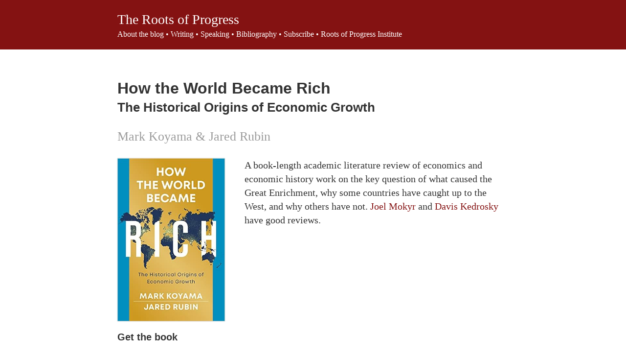

--- FILE ---
content_type: text/html; charset=UTF-8
request_url: https://blog.rootsofprogress.org/books/how-the-world-became-rich
body_size: 1426
content:
<html>
  <head>
    <title>How the World Became Rich – The Roots of Progress</title>
    <!-- Global site tag (gtag.js) - Google Analytics -->
<script async src="https://www.googletagmanager.com/gtag/js?id=UA-149912613-1"></script>
<script>
  window.dataLayer = window.dataLayer || [];
  function gtag(){dataLayer.push(arguments);}
  gtag('js', new Date());

  gtag('config', 'UA-149912613-1');
</script>


<meta http-equiv="X-UA-Compatible" content="IE=edge"/>
<meta http-equiv="content-type" content="text/html; charset=utf-8"/>
<meta name="viewport" content="width=device-width, initial-scale=1.0, maximum-scale=1"/>
<link rel="stylesheet" href="/assets/main-fcccd802b9bf7dfbebec3bef40b47e2c.css">

<!-- icons, generated by realfavicongenerator.net -->
<link rel="apple-touch-icon" sizes="180x180" href="/apple-touch-icon.png">
<link rel="icon" type="image/png" href="/favicon-32x32.png" sizes="32x32">
<link rel="icon" type="image/png" href="/favicon-16x16.png" sizes="16x16">
<link rel="manifest" href="/manifest.json">
<link rel="mask-icon" href="/safari-pinned-tab.svg" color="#841212">
<meta name="theme-color" content="#841212">

<!-- Facebook Open Graph tags adapted from http://davidensinger.com/2013/04/adding-open-graph-tags-to-jekyll/ -->
<!-- Twitter card tags adapted from http://davidensinger.com/2013/04/supporting-twitter-cards-with-jekyll/ -->

<meta content="The Roots of Progress" property="og:site_name">
<meta name="twitter:card" content="summary">
<meta name="twitter:site" content="@rootsofprogress">
<meta name="twitter:creator" content="@jasoncrawford">



<meta property="og:title" content="How the World Became Rich">
<meta name="twitter:title" content="How the World Became Rich">

<meta name="description" content="A book-length academic literature review of economics and economic history work on the key question of what caused the Great Enrichment, why some countries have caught up to the West, and why others have not. Joel Mokyr and Davis Kedrosky have good reviews.
"/>
<meta property="og:description" content="A book-length academic literature review of economics and economic history work on the key question of what caused the Great Enrichment, why some countries have caught up to the West, and why others have not. Joel Mokyr and Davis Kedrosky have good reviews.
">
<meta name="twitter:description" content="A book-length academic literature review of economics and economic history work on the key question of what caused the Great Enrichment, why some countries have caught up to the West, and why others have not. Joel Mokyr and Davis Kedrosky have good reviews.
">


  <meta property="og:type" content="article">



  <meta content="https://blog.rootsofprogress.org/books/how-the-world-became-rich" property="og:url">
  <meta name="twitter:url" content="https://blog.rootsofprogress.org/books/how-the-world-became-rich">



  <meta content="2022-07-10T10:16:03-07:00" property="article:published_time">



  <meta content="https://images-na.ssl-images-amazon.com/images/I/41-hB2m0mUL._SX328_BO1,204,203,200_.jpg" property="og:image">
  <meta name="twitter:image:src" content="https://images-na.ssl-images-amazon.com/images/I/41-hB2m0mUL._SX328_BO1,204,203,200_.jpg">



  


  </head>
  <body class="book">
    <div class="header">
  <div class="header-content main-column">
    <a class="title" href="/">The Roots of Progress</a>
    <p class="navigation">
  <a href="/about">About the blog</a> •
  <a href="/writing">Writing</a> •
  <a href="/speaking">Speaking</a> •
  <a href="/bibliography">Bibliography</a> •
  <a href="/subscribe">Subscribe</a> •
  <a href="https://rootsofprogress.org" target="_blank">Roots of Progress Institute</a>
</p>

  </div>
</div>

    <div class="content main-column">
      <h1>How the World Became Rich</h1>
      <h2 class="subtitle">The Historical Origins of Economic Growth</h2>
      <p class="author">Mark Koyama & Jared Rubin</p>
      
        
        <a href="https://amazon.com/dp/B09VNRJZ31?tag=jasocraw-20" target="_blank">
          <img src="https://images-na.ssl-images-amazon.com/images/I/41-hB2m0mUL._SX328_BO1,204,203,200_.jpg" class="book-image">
        </a>
        
      

      <p>A book-length academic literature review of economics and economic history work on the key question of what caused the Great Enrichment, why some countries have caught up to the West, and why others have not. <a href="https://rootsofprogress.us20.list-manage.com/track/click?u=2556cac22586ca08191d35779&amp;id=4eb2ded7e0&amp;e=4585302c6e" target="_blank">Joel Mokyr</a> and <a href="https://rootsofprogress.us20.list-manage.com/track/click?u=2556cac22586ca08191d35779&amp;id=b9441bca93&amp;e=4585302c6e" target="_blank">Davis Kedrosky</a> have good reviews.</p>


      
      

      
      
      
      
      
        <h3>Get the book</h3>
        <p><a href="https://amazon.com/dp/B09VNRJZ31?tag=jasocraw-20" target="_blank">Amazon</a> (affiliate link), <a href="https://www.worldcat.org/oclc/1292467149" target="_blank">WorldCat</a></p>
      

      
      
    </div>
    <div class="footer">
  <p class="copyright">
    Copyright &copy; Jason Crawford. Some rights reserved:
    <a rel="license" href="http://creativecommons.org/licenses/by-nd/4.0/" target="_blank">CC BY-ND 4.0</a>
  </p>
  <p>
    <a href="/privacy-policy">Privacy policy</a>
  </p>
</div>

  </body>
</html>


--- FILE ---
content_type: text/css; charset=UTF-8
request_url: https://blog.rootsofprogress.org/assets/main-fcccd802b9bf7dfbebec3bef40b47e2c.css
body_size: 1975
content:
* {
  -webkit-box-sizing: border-box;
  -moz-box-sizing: border-box;
  box-sizing: border-box;
}

body, table {
  font-family: "Palatino Linotype", "Book Antiqua", Palatino, serif;
  font-size: 20px;
  line-height: 1.4;
  color: #333;
  margin: 0;
  padding: 0;
  overflow-wrap: break-word;
}

h1, h2, h3, h4, h5, h6 {
  font-family: "Lucida Sans Unicode", "Lucida Grande", sans-serif;
  font-weight: bold;
  line-height: 1.2;
  text-rendering: optimizeLegibility;
  clear: both;
}

h1 {
  font-size: 1.6em;
}

h2 {
  font-size: 1.3em;
}

h3 {
  font-size: 1em;
}

a {
  color: #841212;
  text-decoration: none;
}

a:hover {
  text-decoration: underline;
}

li {
  margin: 0.5em 0;
}

form {
  margin: 30px 0;
}

table {
  margin: 20px 0 40px;
  border-collapse: collapse;
}

th, td {
  padding-bottom: 6px;
  padding-top: 6px;
  padding-right: 30px;
}

th {
  border-bottom: 1px solid #b3b3b3;
}

td {
  border-bottom: 1px solid #e6e6e6;
}

th:last-child, td:last-child {
  padding-right: 0;
}

input {
  font-family: "Lucida Sans Unicode", "Lucida Grande", sans-serif;
  font-size: 1em;
  color: #333;
}

input[type="text"], input[type="email"], input[type="phone"] {
  padding: 6px 10px;
  border: 1px solid #ddd;
  border-radius: 4px;
}

input[type="submit"], input[type="button"] {
  -webkit-appearance: none;
  -moz-appearance: none;
  appearance: none;
  font-size: 1em;
  padding: 12px 48px;
  color: white;
  background-color: #841212;
  border: none;
  border-radius: 4px;
  margin: 20px 0;
  cursor: pointer;
}

input[type="submit"]:hover {
  background-color: #9b1b1b;
}

img {
  max-width: 100%;
}

figure, .figure {
  clear: both;
  margin: 40px auto;
  text-align: center;
}

figcaption, .figcaption {
  margin: 20px 0;
  text-align: center;
  font-style: italic;
  font-size: 0.9em;
}

p.figcaption {
  margin-top: -20px;
  margin-bottom: 40px;
}

figcaption .image-credit {
  margin-left: 10px;
}

figure.side {
  clear: right;
  float: right;
  margin: 0 -120px 0 40px;
  max-width: 360px;
}

figure.alt {
  display: none;
}

@media (max-width: 1080px) {
  figure.side {
    margin-right: calc((840px - 100vw)/2);
  }
}

@media (max-width: 840px) {
  figure.side {
    margin-right: 0;
  }
}

@media (max-width: 767px) {
  figure.side {
    float: none;
    margin: 40px auto;
  }

  figure.only {
    display: none;
  }

  figure.alt {
    display: block;
  }
}

figure.wide {
  margin: 40px -120px;
}

figure.wide figcaption {
  margin-left: 20px;
  margin-right: 20px;
}

@media (max-width: 1040px) {
  figure.wide {
    margin: 40px calc((800px - 100vw)/2);
    width: 100vw;
  }
}

@media (max-width: 840px) {
  figure.wide {
    margin: 40px -20px;
  }
}

/* Taken from: https://css-tricks.com/NetMag/FluidWidthVideo/Article-FluidWidthVideo.php */

.youtube {
  position: relative;
  padding-bottom: 56.25%; /* 16:9 aspect ratio */
  padding-top: 25px;
  height: 0;
  margin: 40px auto;
}

.youtube iframe {
  position: absolute;
  top: 0;
  left: 0;
  width: 100%;
  height: 100%;
}

.owid {
  margin: 20px auto;
}

.substack {
  height: 162px;
  width: 100%;
  max-width: 338px;
  border:1px solid #EEE;
}

blockquote {
  margin: 0;
  border-left: 3px solid #ccc;
  padding: 0 40px;
}

hr {
  clear: both;
  margin: 60px;
}

hr.no-clear {
  clear: none;
}

@media (max-width: 480px) {
  body, table {
    font-size: 18px;
  }

  th, td {
    padding-right: 20px;
  }

  blockquote {
    padding: 0 0 0 20px;
  }
}

twitter-widget.twitter-tweet-rendered {
  margin: 40px 0 !important;  /* we have to use !important because the Twitter rendering adds a style attribute */
}

.strikethrough {
  text-decoration: line-through;
}

.main-column {
  margin: auto;
  max-width: 840px;
  padding-left: 20px;
  padding-right: 20px;
}

.header {
  background-color: #841212;
  color: white;
}

.header-content {
  padding: 20px;
}

.header a {
  color: white;
}

.header .title {
  font-size: 1.4em;
}

.header .navigation {
  margin: 0;
  font-size: 0.8em;
}

.content {
  margin: 60px auto;
}

.next-prev {
  min-height: 30px;
  overflow: auto;
}

.next-prev .next {
  float: right;
  margin-left: 20px;
}

.next-prev .prev {
  float: left;
  margin-right: 20px;
}

@media (max-width: 480px) {
  .next-prev .next {
    float: none;
    margin: 0;
    display: block;
    text-align: right;
  }

  .next-prev .prev {
    float: none;
    margin: 0;
    display: block;
    text-align: left;
  }
}

p.image-credit {
  font-size: 0.75em;
}

.date {
  color: #9c9c9c;
}

.separator {
  margin: 0 8px;
}

.image-credit, .image-credit a {
  color: #b3b3b3;
}

p.affiliate-disclosure {
  margin-top: 60px;
  color: #b3b3b3;
}

.footer {
  clear: both;
  text-align: center;
  font-size: 0.7em;
  margin-top: 40px;
  padding: 20px;
}

.footer p, .footer a {
  color: #b3b3b3;
}

.book-image {
  box-shadow: 0 0 2px rgba(0,0,0,0.2);
}

.table-container {
  overflow-x: scroll;
}

.asterisk {
  vertical-align: top;
}

.footnotes {
  margin-top: 100px;
  font-size: 0.8em;
}

sup {
  font-size: 0.6em;
}

.citation {
  font-size: 0.8em;
}

.subscribe-popup {
  position: fixed;
  right: 0;
  bottom: 0;
  opacity: 0;
  visibility: hidden;
  min-width: 400px;
  margin: 30px;
  padding: 20px 20px 15px 20px;
  background: white;
  border: 1px solid #ddd;
  border-radius: 8px;
  box-shadow: 0px 5px 30px 5px rgba(0,0,0,0.2);
  transition: opacity 400ms;
}

.subscribe-popup > :first-child {
  margin-top: 0;
}

.subscribe-popup > :last-child {
  margin-bottom: 0;
}

@media not print {  /* don't try to print the popup */
  .subscribe-popup.visible {
    opacity: 1;
    visibility: visible;
  }
}

.subscribe-popup h3 {
  margin-bottom: 0;
}

.subscribe-popup .close {
  position: absolute;
  top: 4px;
  right: 4px;
  padding: 16px;
  color: #9c9c9c;
  font-size: 12px;
  font-weight: bold;
  cursor: pointer;
}

.subscribe-popup .substack {
  height: 160px;
  max-width: none;
  border: none;
}

.subscribe-popup .social-link-block {
  margin-top: 0;
}

.subscribe-popup .social-link:hover {
  text-decoration: none;
}

.subscribe-popup .social-logo {
  width: 40px;
  margin-right: 8px;
}

.subscribe-popup .dont-show {
  position: absolute;
  right: 20px;
  bottom: 20px;
  margin: 0;
  font-size: 14px;
  color: #9c9c9c;
  text-decoration: underline;
  cursor: pointer;
}

@media (max-width: 767px), (max-height: 540px) {
  .subscribe-popup {
    margin: 0;
    border-radius: 0;
    width: 100%;
    min-width: 0;
    border-bottom: none;
    border-left: none;
    border-right: none;
  }
}

@media (max-width: 375px) {
  .subscribe-popup .social-logo {
    width: 32px;
    margin-right: 4px;
  }
}

.home .header {
  text-align: center;
  background-color: #841212;
  color: white;
  margin: 0;
  padding: 0 20px 60px;
}

.home .header img {
  max-height: 360px;
}

.home .header .title {
  font-family: "Palatino Linotype", "Book Antiqua", Palatino, serif;
  font-size: 2.7em;
}

.home .youtube {
  margin-top: 20px;
}

.recent .post {
  margin: 60px 0;
}

.post-feature {
  clear: both;
  margin: 30px 0;
  min-height: 106.666px;
}

.post-feature .post-image {
  float: left;
  width: 160px;
  height: 106.666px;
  aspect-ratio: 3 / 2;
  object-fit: cover;
  margin: 0 24px 12px 0;
}

.post-feature .title {
  clear: none;
  margin-top: 0;
  margin-bottom: 12px;
  font-size: 1em;
}

.post-feature .description {
  margin-top: 0;
}

@media (max-width: 480px) {
  .post-feature .post-image {
    float: none;
    width: 100%;
    height: initial;
    margin-right: 0;
  }
}

.post .title {
  margin-bottom: 5px;
}

.post .subtitle {
  margin: 5px 0;
  color: #8a8a8a;
}

.post .date {
  margin-top: 5px;
  font-size: 0.8em;
}

.post .relevant-books-header {
  margin-top: 48px;
}

.post .comment-header {
  margin-top: 60px;
}

.post .discuss {
  color: #9c9c9c;
}

.post .discuss a {
  text-decoration: underline;
  color: #9c9c9c;
}

.post-list {
  margin: 0;
  padding: 0;
  list-style: none;
}

.post-list .post-item {
  margin: 24px 0;
}

.book .subtitle {
  margin-top: -16px;
}

.book .author {
  font-size: 1.3em;
  color: #9c9c9c;
}

.book .book-image {
  float: left;
  max-width: 220px;
  margin: 0 40px 20px 0;
}

@media (max-width: 560px) {
  .book .book-image {
    float: none;
  }
}

.book-item {
  clear: both;
  margin: 30px 0 40px;
}

.book-item .title {
  clear: none;
  margin-top: 0;
  font-size: 1.15em;
}

.book-item .author {
  margin-top: -16px;
  color: #9c9c9c;
}

.book-item .book-image {
  float: left;
  width: 110px;
  margin: 0 24px 12px 0;
}

.post .subscribe, .post .support {
  margin: 60px auto;
  text-align: center;
}

.post .subscribe form {
  margin: 0;
  display: inline-block;
}

.post .subscribe form * {
  margin: 10px 0;
}

.post .subscribe form input.email {
  width: 280px;
  max-width: 100%;
  padding: 4px 8px;
}

.post .subscribe form input.button {
  padding: 5px 17px;
}

.post .subscribe.hidden {
  display: none;
}

.interview {
  margin: 40px 0 80px;
}

.interview .name {
  margin-bottom: 10px;
}

.interview .date {
  margin-top: 10px;
}
